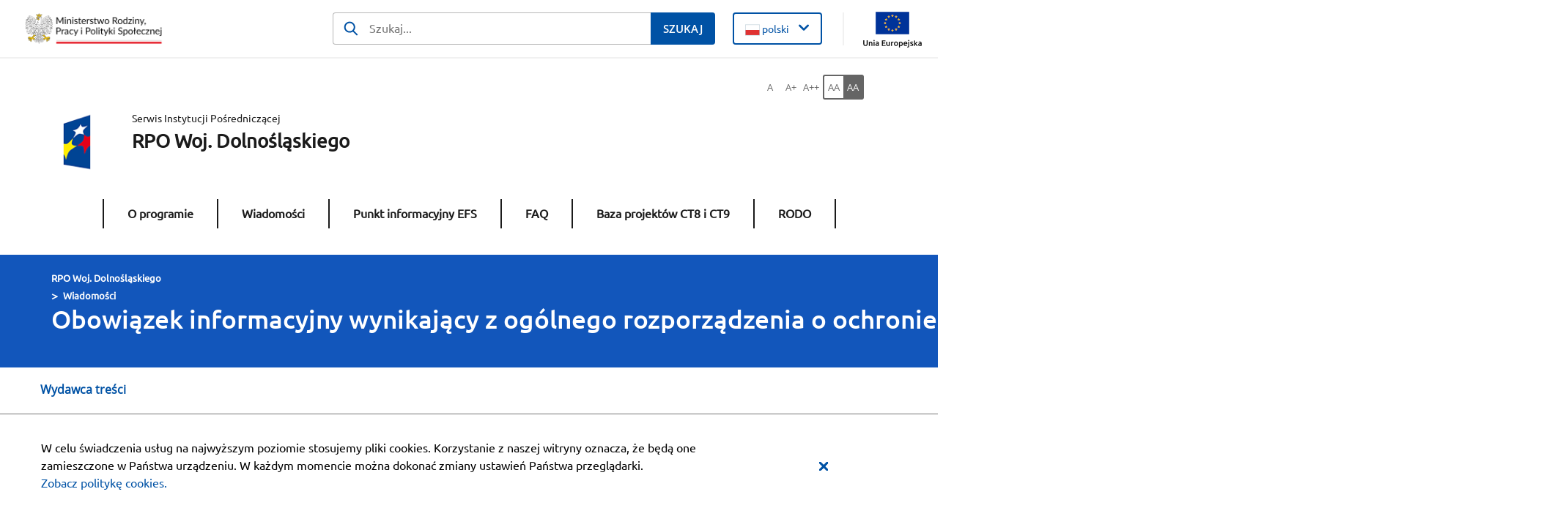

--- FILE ---
content_type: text/javascript
request_url: https://rpo-wupdolnoslaski.praca.gov.pl/o/pow-theme/js/main.js?browserId=chrome&minifierType=js&languageId=pl_PL&t=1769107510000
body_size: 142
content:
/*1769107510000*/
AUI().ready(function(){});Liferay.Portlet.ready(function(a,b){});Liferay.on("allPortletsReady",function(){});

--- FILE ---
content_type: text/plain
request_url: https://www.google-analytics.com/j/collect?v=1&_v=j102&a=1201336872&t=pageview&_s=1&dl=https%3A%2F%2Frpo-wupdolnoslaski.praca.gov.pl%2F-%2F7212042-obowiazek-informacyjny-wynikajacy-z-ogolnego-rozporzadzenia-o-ochronie-danych-osobowych-z-dnia-27-kwietnia-2016-r-rodo-%3Fredirect%3Dhttp%25253A%25252F%25252Frpo.wupdolnoslaski.praca.gov.pl%25252Fwiadomosci%25252F%25253Fp_p_id%25253D101_INSTANCE_3uqGwJXzzOkh%252526p_p_lifecycle%25253D0%252526p_p_state%25253Dnormal%252526p_p_mode%25253Dview%252526p_p_col_id%25253Dcolumn-1%252526p_p_col_count%25253D1&ul=en-us%40posix&dt=Obowi%C4%85zek%20informacyjny%20wynikaj%C4%85cy%20z%20og%C3%B3lnego%20rozporz%C4%85dzenia%20o%20ochronie%20danych%20osobowych%20z%20dnia%2027%20kwietnia%202016%20r.%20(RODO)%20-%20RPO%20Woj.%20Dolno%C5%9Bl%C4%85skiego%20-%20Administracja&sr=1280x720&vp=1280x720&_u=IEBAAEABAAAAACAAI~&jid=435173196&gjid=1718307439&cid=630932295.1769141550&tid=UA-124340632-1&_gid=1982520057.1769141550&_r=1&_slc=1&z=248127211
body_size: -455
content:
2,cG-S401WSG1BL